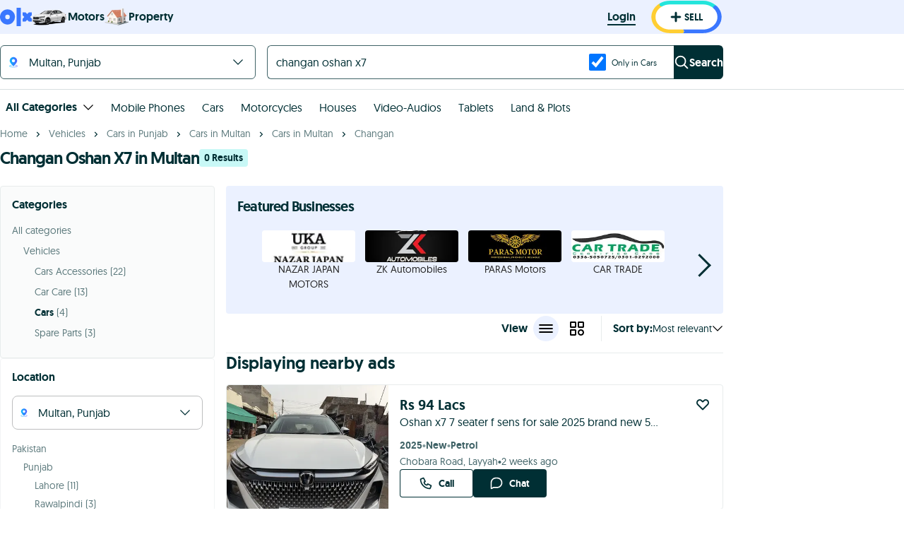

--- FILE ---
content_type: text/html; charset=utf-8
request_url: https://www.google.com/recaptcha/api2/aframe
body_size: 183
content:
<!DOCTYPE HTML><html><head><meta http-equiv="content-type" content="text/html; charset=UTF-8"></head><body><script nonce="9mo0HIxinxXMFgo7h1SBXQ">/** Anti-fraud and anti-abuse applications only. See google.com/recaptcha */ try{var clients={'sodar':'https://pagead2.googlesyndication.com/pagead/sodar?'};window.addEventListener("message",function(a){try{if(a.source===window.parent){var b=JSON.parse(a.data);var c=clients[b['id']];if(c){var d=document.createElement('img');d.src=c+b['params']+'&rc='+(localStorage.getItem("rc::a")?sessionStorage.getItem("rc::b"):"");window.document.body.appendChild(d);sessionStorage.setItem("rc::e",parseInt(sessionStorage.getItem("rc::e")||0)+1);localStorage.setItem("rc::h",'1766690285552');}}}catch(b){}});window.parent.postMessage("_grecaptcha_ready", "*");}catch(b){}</script></body></html>

--- FILE ---
content_type: text/css; charset=UTF-8
request_url: https://www.olx.com.pk/assets/imageSlideShow.3bed74ef6cb85393.css
body_size: 1316
content:
._4c37362f{background-color:rgba(0,0,0,.2);border-radius:.4rem;cursor:pointer;height:2.8rem;padding:.5rem;width:2.8rem}._4c37362f:active,._4c37362f:focus{outline:none}@media (pointer:fine){._4c37362f:hover{background-color:rgba(0,0,0,.5)}}.d779d0ec{fill:#fff;display:block;height:100%;width:100%}._5d5514c0{transform:rotate(180deg)}html[dir] .b6989dd6{right:0}html[dir] ._0cca568c,html[dir] .b6989dd6{position:absolute;top:calc(50% - 1.4rem);transition-duration:.3s;transition-property:transform;z-index:1}html[dir] ._0cca568c{left:0}html[dir] .f05aa563{margin-left:1.6rem;margin-right:auto;-webkit-tap-highlight-color:rgba(0,0,0,0);-webkit-tap-highlight-color:transparent}._0d22ab12{transform:translate3d(-6.8rem,0,0)}html[dir] ._84b3f07c{margin-left:auto;margin-right:1.6rem;-webkit-tap-highlight-color:rgba(0,0,0,0);-webkit-tap-highlight-color:transparent}._7476de91{transform:translate3d(6.8rem,0,0)}.e5523a57{display:flex;height:100%;position:absolute;top:0;width:50%;z-index:1}html[dir] ._0b7af47d{left:0;width:30%}html[dir] ._6e8d473a{right:0;width:30%}._3f020338{width:44%}._8556967a{height:100%}._369551d0,._8556967a{position:relative;width:100%}._369551d0{height:24rem}._40beb6ad{min-height:0;position:relative}._40beb6ad,._628814b8,._79578a18,.a599204d{height:100%;width:100%}.a599204d{background-color:#000;object-fit:scale-down;position:relative}._8cc0fcf7{background:url("data:image/svg+xml;charset=utf-8,%3Csvg xmlns='http://www.w3.org/2000/svg' fill='%237D7D7D' viewBox='0 0 14 14'%3E%3Cpath d='m7.07 14-2-2-.45-.45 1.74-1.79a1 1 0 0 0 0-1.41l-.71-.71a1 1 0 0 0-1.41 0L2.47 9.4l-.4-.4L0 6.93V14ZM6.93 0l2 2 .45.45-1.74 1.79a1 1 0 0 0 0 1.41l.71.71a1 1 0 0 0 1.41 0l1.77-1.76.4.4L14 7.07V0Z' class='cls-1'/%3E%3C/svg%3E") 50%/contain no-repeat;border:0;cursor:pointer;height:1.7rem;margin-right:auto;position:absolute;right:.5rem;top:.5rem;width:1.7rem;z-index:1}._8cc0fcf7:focus,._8cc0fcf7:hover{outline:none}.f4aea4cc{position:absolute;top:-1rem;width:100%}.eb4ef5a1{height:30rem}._7def5b92{background-color:#000;height:48rem;position:relative;width:100%}@media (max-width:768px){._7def5b92{height:29.4rem}}._7def5b92 picture{display:flex;margin:0;width:100%}._43e803aa{background-color:#000;height:48rem;position:relative;width:100%}@media (max-width:768px){._43e803aa{height:29.4rem}}._43e803aa picture{display:flex;margin:0;width:100%}._43e803aa{background:linear-gradient(0deg,#f6f6f6,#f6f6f6);height:60rem}._0733d1ac{height:100%;object-fit:contain;width:100%}.f4c1b1b4{bottom:.8rem;left:0;position:absolute;right:0}._858c8f7a{color:#fff;height:100%;position:relative;width:100vw}.a60df0c3 ._858c8f7a{height:calc(100vh - 4rem);top:4rem}._044acebe{cursor:pointer;position:absolute;right:.8rem;top:.8rem;z-index:3}@media (max-width:768px){._044acebe{left:2.8rem;top:2.2rem}}._64c4189d{height:100%;object-fit:contain;width:100%}._82fc7ef2{height:100%;margin-left:auto;margin-right:auto;position:relative}.a60df0c3 ._82fc7ef2{height:auto;min-height:calc(100vh - 8rem);min-width:100vw;top:4rem;width:100%}.f05ec161{min-height:inherit;min-width:inherit}._24271120{bottom:1.6rem;color:#fff;left:0;position:absolute;right:0;text-align:center}@media (max-width:768px){._24271120{bottom:auto;font-size:1.8rem;top:2rem}}._03c064cc{margin:1.5rem 0;width:100%}._03c064cc div{margin-left:2.4rem}.a0124fd2{margin:1.5rem 0;width:100%}._0080ab60{align-items:center;background-color:transparent;border:none;border-radius:3px;cursor:pointer;display:flex;justify-content:center;margin-right:2.4rem;overflow:hidden;padding:0}._0080ab60:active,._0080ab60:focus{outline:none}._0080ab60._067d6959{border:2px solid #002f34;border-radius:0}._0080ab60:last-child{margin-right:0}._0080ab60 picture{display:inline-flex;height:auto}._77c03597{height:6rem;object-fit:cover;width:6rem}.a536ed89{border:none;cursor:pointer;height:6rem;padding:0;width:2rem}.a536ed89:active,.a536ed89:focus{outline:none}.a536ed89>svg{height:2rem;width:2rem;fill:rgba(0,47,52,.36)}.a536ed89{background:linear-gradient(90deg,transparent,rgba(0,0,0,.2));margin-left:1.6rem}.ae951491{border:none;cursor:pointer;height:6rem;padding:0;width:2rem}.ae951491:active,.ae951491:focus{outline:none}.ae951491>svg{height:2rem;width:2rem;fill:rgba(0,47,52,.36)}.ae951491{background:linear-gradient(270deg,transparent,rgba(0,0,0,.2));margin-right:1.6rem}.b3cd8588{margin-left:2.8rem}.be7d0e34{background-color:#f7f8f8;border-radius:1.2rem;bottom:1.2rem;font-size:1.204rem;font-weight:600;inset-inline-end:1.6rem;padding:.4rem .95rem;position:absolute}._12acebf2{margin-right:.4rem;fill:#222;height:1.6rem;width:1.6rem}
/*# sourceMappingURL=imageSlideShow.a2f78212c1ddc710.js.map*/

--- FILE ---
content_type: image/svg+xml; charset=UTF-8
request_url: https://www.olx.com.pk/assets/iconPlusSell_noinline.75fc7ea23e80b50447cf5757d8ef083a.svg
body_size: -210
content:
<svg xmlns="http://www.w3.org/2000/svg" fill-rule="evenodd" width="16" height="16" viewBox="0 0 1024 1024" fill="#002f34"><path d="M414.898 123.739v291.218H123.68l-97.014 97.014 97.014 97.131h291.218v291.16l97.073 97.071 97.073-97.071v-291.16h291.16l97.131-97.131-97.131-97.014h-291.16V123.739l-97.073-97.073z"/></svg>

--- FILE ---
content_type: text/javascript; charset=UTF-8
request_url: https://www.olx.com.pk/assets/imageSlideShow.9bec3419ab224168.js
body_size: 6852
content:
(self.webpackChunkolx_pk=self.webpackChunkolx_pk||[]).push([[638],{24780:(e,t,r)=>{e.exports=r.p+"iconClose_noinline.6d43929ed18c9fd8710b39858a5048ff.svg"},9873:(e,t,r)=>{"use strict";r.r(t),r.d(t,{default:()=>Y});var n=r(63696),o=r(57454),i=r(38646),l=r(73185),a=r(693),s=r(76311),c=r(98022),u=r(71633),p=r.n(u),f=r(6596);let d={container:"_7def5b92",largeContainer:"_43e803aa",slideshowBullets:"f4c1b1b4"};var h=r(1291),m=r(4949),y=r(15536),b=r(62795),v=r(24780),g=r.n(v);let w={swipeableArea:"_858c8f7a",zoomable:"a60df0c3",closeButton:"_044acebe",thumbnail:"_64c4189d",imageWrapper:"_82fc7ef2",transformWrap:"f05ec161",count:"_24271120"};function C(e){return(C="function"==typeof Symbol&&"symbol"==typeof Symbol.iterator?function(e){return typeof e}:function(e){return e&&"function"==typeof Symbol&&e.constructor===Symbol&&e!==Symbol.prototype?"symbol":typeof e})(e)}function S(e,t){(null==t||t>e.length)&&(t=e.length);for(var r=0,n=Array(t);r<t;r++)n[r]=e[r];return n}var E=function(e){var t=e.onClick;return n.createElement("div",{onClick:t,className:w.closeButton,"aria-label":"Close button"},n.createElement("img",{src:g(),alt:"Close"}))};let A=function(e){var t,r,i,l,a=e.photos,c=e.visible,u=e.index,d=e.onVisibilityChanged,v=e.onSlide,g=e.renderGalleryFooter,A=e.className,k=e.zoomEnabled,I=void 0!==k&&k,O=function(e){if(Array.isArray(e))return e}(r=(0,f.A)())||function(e,t){var r=null==e?null:"undefined"!=typeof Symbol&&e[Symbol.iterator]||e["@@iterator"];if(null!=r){var n,o,i,l,a=[],s=!0,c=!1;try{for(i=(r=r.call(e)).next;!(s=(n=i.call(r)).done)&&(a.push(n.value),2!==a.length);s=!0);}catch(e){c=!0,o=e}finally{try{if(!s&&null!=r.return&&(l=r.return(),Object(l)!==l))return}finally{if(c)throw o}}return a}}(r,2)||function(e,t){if(e){if("string"==typeof e)return S(e,2);var r=Object.prototype.toString.call(e).slice(8,-1);if("Object"===r&&e.constructor&&(r=e.constructor.name),"Map"===r||"Set"===r)return Array.from(e);if("Arguments"===r||/^(?:Ui|I)nt(?:8|16|32)(?:Clamped)?Array$/.test(r))return S(e,2)}}(r,2)||function(){throw TypeError("Invalid attempt to destructure non-iterable instance.\nIn order to be iterable, non-array objects must have a [Symbol.iterator]() method.")}(),P=O[0],T=O[1],_=n.useCallback(function(e){return n.createElement("div",{onClick:function(e){return e.stopPropagation()},className:w.imageWrapper},n.createElement(y.A,{imageID:e.id,title:e.title,className:w.thumbnail,size:b.D.LARGE}))},[]),N=n.useCallback(function(e){return n.createElement("div",{onClick:function(e){return e.stopPropagation()},className:w.imageWrapper},n.createElement(m.GT,{centerZoomedOut:!0},function(t){var r=t.centerView;return n.createElement(m.WZ,{wrapperClass:w.transformWrap},n.createElement(y.A,{imageID:e.id,onSizeAvailable:function(){return r(1,0)},title:e.title,className:w.thumbnail,size:b.D.LARGE}))}))},[]);return n.createElement(s.lG,{dismissible:!0,visible:c,onVisibilityChanged:d,isOverlayOpaque:!0},n.createElement(s._Q,{className:A||p()(w.swipeableArea,(i={},(t=function(e,t){if("object"!==C(e)||null===e)return e;var r=e[Symbol.toPrimitive];if(void 0!==r){var n=r.call(e,t||"default");if("object"!==C(n))return n;throw TypeError("@@toPrimitive must return a primitive value.")}return("string"===t?String:Number)(e)}(l=w.zoomable,"string"),(l="symbol"===C(t)?t:String(t))in i)?Object.defineProperty(i,l,{value:I,enumerable:!0,configurable:!0,writable:!0}):i[l]=I,i))},n.createElement("div",{onClick:function(){return d(!1)}},n.createElement(o.A,{lazyload:!0,items:a,renderItem:I?N:_,startIndex:u,renderLeftNav:P,renderRightNav:T,onSlide:v,showFullscreenButton:!1,showPlayButton:!1,showThumbnails:!1,slideDuration:250,swipeThreshold:1,preventDefaultTouchmoveEvent:!0}))),n.createElement(E,{onClick:function(){return d(!1)}}),n.createElement("span",{className:w.count},n.createElement(h.x6,{id:"mO90dp",values:{0:u+1,1:a.length}})),g&&g())};var k=r(40134),I=r(63625),O=r(87103),P=r(14540),T=r(29441),_=r(41218),N=r(48441);let x={container:"_03c064cc"},j=function(){return n.createElement(_.A,{className:x.container},n.createElement(N.A,{width:"6rem",height:"6rem"}),n.createElement(N.A,{width:"6rem",height:"6rem"}),n.createElement(N.A,{width:"6rem",height:"6rem"}),n.createElement(N.A,{width:"6rem",height:"6rem"}),n.createElement(N.A,{width:"6rem",height:"6rem"}))},R={container:"a0124fd2",navItem:"_0080ab60",active:"_067d6959",image:"_77c03597",nextButton:"a536ed89",previousButton:"ae951491",leftMargin:"b3cd8588"};function L(e){return(L="function"==typeof Symbol&&"symbol"==typeof Symbol.iterator?function(e){return typeof e}:function(e){return e&&"function"==typeof Symbol&&e.constructor===Symbol&&e!==Symbol.prototype?"symbol":typeof e})(e)}let V=function(e){var t=e.photos,r=e.activeIndex,o=e.onImageClicked,i=e.loading,l=t.length,a=(0,k.useSelector)(I.Fl),s=Math.floor(r/8),c=n.useCallback(function(e,t){return l<=8?null:n.createElement("button",{className:R.nextButton,onClick:e},a?n.createElement(T.A,null):n.createElement(P.A,null))},[l,a]),u=n.useCallback(function(e,t){return l<=8?n.createElement("div",{className:R.leftMargin}):n.createElement("button",{className:R.previousButton,onClick:e},a?n.createElement(P.A,null):n.createElement(T.A,null))},[l,a]),f=n.useCallback(function(e){return e<8?O.o.FLEX_START:O.o.FLEX_SPACE_BETWEEN},[]);return i?n.createElement(j,null):n.createElement(O.A,{renderNextButton:c,renderPreviousButton:u,groupSize:8,getGroupAlignmentStyle:f,className:R.container,activeGroupIndex:s},t.map(function(e,t){var i,l,a,s;return n.createElement("button",{key:e.id,className:p()(R.navItem,(i={},l=R.active,a=t===r,(s=function(e,t){if("object"!==L(e)||null===e)return e;var r=e[Symbol.toPrimitive];if(void 0!==r){var n=r.call(e,t||"default");if("object"!==L(n))return n;throw TypeError("@@toPrimitive must return a primitive value.")}return("string"===t?String:Number)(e)}(l,"string"),(l="symbol"===L(s)?s:String(s))in i)?Object.defineProperty(i,l,{value:a,enumerable:!0,configurable:!0,writable:!0}):i[l]=a,i)),onClick:function(){return o(t)}},n.createElement(y.A,{imageID:e.id,title:e.title,size:b.D.TINY,className:R.image}))}))};var F=r(6922);let G={container:"be7d0e34",icon:"_12acebf2"},B=function(e){var t=e.index,r=e.count;return n.createElement(_.A,{alignCenter:!0,className:G.container},n.createElement(F.A,{className:G.icon}),n.createElement(h.x6,{id:"iXIf4E",values:{index:t,count:r}}))};function D(e){return(D="function"==typeof Symbol&&"symbol"==typeof Symbol.iterator?function(e){return typeof e}:function(e){return e&&"function"==typeof Symbol&&e.constructor===Symbol&&e!==Symbol.prototype?"symbol":typeof e})(e)}function M(e,t){return function(e){if(Array.isArray(e))return e}(e)||function(e,t){var r=null==e?null:"undefined"!=typeof Symbol&&e[Symbol.iterator]||e["@@iterator"];if(null!=r){var n,o,i,l,a=[],s=!0,c=!1;try{if(i=(r=r.call(e)).next,0===t){if(Object(r)!==r)return;s=!1}else for(;!(s=(n=i.call(r)).done)&&(a.push(n.value),a.length!==t);s=!0);}catch(e){c=!0,o=e}finally{try{if(!s&&null!=r.return&&(l=r.return(),Object(l)!==l))return}finally{if(c)throw o}}return a}}(e,t)||function(e,t){if(e){if("string"==typeof e)return W(e,t);var r=Object.prototype.toString.call(e).slice(8,-1);if("Object"===r&&e.constructor&&(r=e.constructor.name),"Map"===r||"Set"===r)return Array.from(e);if("Arguments"===r||/^(?:Ui|I)nt(?:8|16|32)(?:Clamped)?Array$/.test(r))return W(e,t)}}(e,t)||function(){throw TypeError("Invalid attempt to destructure non-iterable instance.\nIn order to be iterable, non-array objects must have a [Symbol.iterator]() method.")}()}function W(e,t){(null==t||t>e.length)&&(t=e.length);for(var r=0,n=Array(t);r<t;r++)n[r]=e[r];return n}var z="desktopGallerySlideShow";let Y=function(e){var t,r,u,h=e.photos,m=e.photoCount,y=e.renderItem,b=e.startIndex,v=void 0===b?0:b,g=e.onImageGalleryReady,w=e.onItemsGalleryChange,C=e.withArrows,S=e.withNavigation,E=e.loading,k=e.renderGalleryFooter,I=e.renderBadges,O=e.onClick,P=e.onGalleryImageChange,T=e.renderSocial,_=e.large,N=M(n.useState(v),2),x=N[0],j=N[1],R=M(n.useState(!1),2),L=R[0],F=R[1],G=M(n.useState(!1),2),W=G[0],Y=G[1],H=n.useRef(null),U=M((0,f.A)(C),2),X=U[0],Q=U[1];n.useEffect(function(){var e=function(e){sessionStorage.setItem("wasRefreshed","true")};return window.addEventListener("beforeunload",e),function(){window.removeEventListener("beforeunload",e)}},[]),n.useEffect(function(){"true"!==sessionStorage.getItem("wasRefreshed")||L||(null===(e=window.history)||void 0===e?void 0:null===(t=e.state)||void 0===t?void 0:t.screen)!==z||(sessionStorage.removeItem("wasRefreshed"),window.history.back());var e,t,r=function(e){var t;L&&(null===(t=e.state)||void 0===t?void 0:t.screen)!==z&&F(!1)};return window.addEventListener("popstate",r),function(){return window.removeEventListener("popstate",r)}},[L]);var Z=n.useCallback(function(e){j(e),P&&P()},[j,P]),$=n.useCallback(function(e){j(e),P&&P(),H.current&&H.current.slideToIndex(e)},[j,P]);n.useEffect(function(){return function(){Y(!1)}},[h]);var q=n.useCallback(function(){O?O():(F(!0),sessionStorage.removeItem("wasRefreshed"),window.history.pushState({screen:z},"")),W||(Y(!0),(0,i.A)(a.A.CLICK_IMAGE,{filter_name:"photo-id",filter_value:H.current&&h[H.current.getCurrentIndex()].externalID,view_section:l.A.BODY}))},[F,h,Y,W,O]);return n.createElement(n.Fragment,null,n.createElement(s._Q,{className:p()(d.container,(r={},(t=function(e,t){if("object"!==D(e)||null===e)return e;var r=e[Symbol.toPrimitive];if(void 0!==r){var n=r.call(e,t||"default");if("object"!==D(n))return n;throw TypeError("@@toPrimitive must return a primitive value.")}return("string"===t?String:Number)(e)}(u=d.largeContainer,"string"),(u="symbol"===D(t)?t:String(t))in r)?Object.defineProperty(r,u,{value:_,enumerable:!0,configurable:!0,writable:!0}):r[u]=_,r))},T&&T(),n.createElement(o.A,{ref:H,items:h,renderItem:y,startIndex:v,renderLeftNav:X,renderRightNav:Q,onClick:q,onSlide:Z,onImageGalleryReady:g,onItemsGalleryChange:w,showFullscreenButton:!1,showPlayButton:!1,showThumbnails:!1,slideDuration:250,swipeThreshold:1,preventDefaultTouchmoveEvent:!0}),n.createElement(B,{index:x+1,count:m}),!S&&m>1&&n.createElement("div",{className:d.slideshowBullets},n.createElement(c.A,{currentIndex:x,numberOfItems:m})),I&&I()),S&&m>1&&n.createElement(V,{photos:h,activeIndex:x,onImageClicked:$,loading:E}),n.createElement(A,{photos:h,index:x,visible:L,onSlide:$,onVisibilityChanged:function(e){F(e),e||window.history.back()},renderGalleryFooter:k}))}},69259:(e,t,r)=>{"use strict";r.d(t,{A:()=>p});var n=r(63696),o=r(28336),i=r(693),l=r(73185);function a(e){return(a="function"==typeof Symbol&&"symbol"==typeof Symbol.iterator?function(e){return typeof e}:function(e){return e&&"function"==typeof Symbol&&e.constructor===Symbol&&e!==Symbol.prototype?"symbol":typeof e})(e)}var s=["trigger"];function c(e,t){var r=Object.keys(e);if(Object.getOwnPropertySymbols){var n=Object.getOwnPropertySymbols(e);t&&(n=n.filter(function(t){return Object.getOwnPropertyDescriptor(e,t).enumerable})),r.push.apply(r,n)}return r}function u(e){for(var t=1;t<arguments.length;t++){var r=null!=arguments[t]?arguments[t]:{};t%2?c(Object(r),!0).forEach(function(t){var n,o;n=t,o=r[t],(n=function(e){var t=function(e,t){if("object"!==a(e)||null===e)return e;var r=e[Symbol.toPrimitive];if(void 0!==r){var n=r.call(e,t||"default");if("object"!==a(n))return n;throw TypeError("@@toPrimitive must return a primitive value.")}return("string"===t?String:Number)(e)}(e,"string");return"symbol"===a(t)?t:String(t)}(n))in e?Object.defineProperty(e,n,{value:o,enumerable:!0,configurable:!0,writable:!0}):e[n]=o}):Object.getOwnPropertyDescriptors?Object.defineProperties(e,Object.getOwnPropertyDescriptors(r)):c(Object(r)).forEach(function(t){Object.defineProperty(e,t,Object.getOwnPropertyDescriptor(r,t))})}return e}let p=function(e){return(0,o.A)(function(t){var r=t.trigger,o=function(e,t){if(null==e)return{};var r,n,o=function(e,t){if(null==e)return{};var r,n,o={},i=Object.keys(e);for(n=0;n<i.length;n++)r=i[n],t.indexOf(r)>=0||(o[r]=e[r]);return o}(e,t);if(Object.getOwnPropertySymbols){var i=Object.getOwnPropertySymbols(e);for(n=0;n<i.length;n++)r=i[n],!(t.indexOf(r)>=0)&&Object.prototype.propertyIsEnumerable.call(e,r)&&(o[r]=e[r])}return o}(t,s);return n.createElement(e,u(u({},o),{},{trackInsideImage:function(){return r(i.A.INSIDE_IMAGE_VIEW,{view_section:l.A.PROPERTY_DETAIL})},trackPanoramaView:function(){return r(i.A.PANORAMA_VIEW,{view_section:l.A.PROPERTY_DETAIL})},trackVideoPlay:function(){return r(i.A.VIDEO_PLAY,{view_section:l.A.PROPERTY_DETAIL})},trackVirtualTourGalleryOpen:function(){return r(i.A.VIRTUAL_TOUR_GALLERY_OPEN,{view_section:l.A.PROPERTY_DETAIL})},trackGallerySwipe:function(){var e=arguments.length>0&&void 0!==arguments[0]?arguments[0]:l.A.SEARCH_RESULTS;setTimeout(function(){r(i.A.GALLERY_SWIPE,{view_section:e})})}}))})}},76414:(e,t,r)=>{"use strict";r.d(t,{i:()=>u,b:()=>c});var n=r(63696),o=r(71633),i=r.n(o),l=r(14540);let a={arrowContainer:"_4c37362f",arrow:"d779d0ec",rotate:"_5d5514c0"};function s(e){return(s="function"==typeof Symbol&&"symbol"==typeof Symbol.iterator?function(e){return typeof e}:function(e){return e&&"function"==typeof Symbol&&e.constructor===Symbol&&e!==Symbol.prototype?"symbol":typeof e})(e)}var c=Object.freeze({LEFT:0,RIGHT:1}),u=function(e){if(!0===e.disabled)return null;var t,r,o,u,p,f,d=i()(null!==(p=e.arrowIconStyle)&&void 0!==p?p:a.arrow,(r={},o=a.rotate,u=e.direction===c.LEFT,(t=function(e,t){if("object"!==s(e)||null===e)return e;var r=e[Symbol.toPrimitive];if(void 0!==r){var n=r.call(e,t||"default");if("object"!==s(n))return n;throw TypeError("@@toPrimitive must return a primitive value.")}return("string"===t?String:Number)(e)}(o,"string"),(o="symbol"===s(t)?t:String(t))in r)?Object.defineProperty(r,o,{value:u,enumerable:!0,configurable:!0,writable:!0}):r[o]=u,r));return n.createElement("div",{className:null!==(f=e.customArrowContainerStyle)&&void 0!==f?f:e.className?"".concat(a.arrowContainer," ").concat(e.className):a.arrowContainer,onClick:e.onClick,role:e.onClick?"button":void 0},e.customArrow?n.createElement(e.customArrow,{className:d}):n.createElement(l.A,{className:d}))}},89764:(e,t,r)=>{"use strict";r.r(t),r.d(t,{default:()=>R});var n=r(63696),o=r(71633),i=r.n(o),l=r(3583),a=r.n(l),s=r(7207),c=r.n(s),u=r(98364),p=r(57454),f=r(76311),d=r(19089),h=r(34838),m=r(69259),y=r(29707),b=r(76414),v=r(48655);let g={panelRight:"b6989dd6",panelLeft:"_0cca568c",arrowLeft:"f05aa563",hiddenLeft:"_0d22ab12",arrowRight:"_84b3f07c",hiddenRight:"_7476de91",container:"e5523a57",left:"_0b7af47d",right:"_6e8d473a",rightVideo:"_3f020338"};function w(e){return(w="function"==typeof Symbol&&"symbol"==typeof Symbol.iterator?function(e){return typeof e}:function(e){return e&&"function"==typeof Symbol&&e.constructor===Symbol&&e!==Symbol.prototype?"symbol":typeof e})(e)}let C=function(e){if(e.disabled)return null;var t,r,o,l,a,s=e.direction===b.b.LEFT,c=e.visible?g.panelLeft:"".concat(g.panelLeft," ").concat(g.hiddenLeft),u=e.visible?g.panelRight:"".concat(g.panelRight," ").concat(g.hiddenRight),p=s?g.arrowLeft:g.arrowRight,f=s?e.leftArrowStyle:e.rightArrowStyle,d=e.swiping?"":"".concat(null!==(a=e.containerStyle)&&void 0!==a?a:g.container," ").concat(s?g.left:g.right),h=i()(d,(r={},o=g.rightVideo,l=e.withVideos,(t=function(e,t){if("object"!==w(e)||null===e)return e;var r=e[Symbol.toPrimitive];if(void 0!==r){var n=r.call(e,t||"default");if("object"!==w(n))return n;throw TypeError("@@toPrimitive must return a primitive value.")}return("string"===t?String:Number)(e)}(o,"string"),(o="symbol"===w(t)?t:String(t))in r)?Object.defineProperty(r,o,{value:l,enumerable:!0,configurable:!0,writable:!0}):r[o]=l,r));return n.createElement("div",{onClick:e.onClick,role:"button",className:h,"aria-label":e.direction===b.b.LEFT?"Left arrow":"Right arrow"},n.createElement("div",{disabled:e.disabled,className:s?c:u},n.createElement(b.i,{onClick:e.onClick,direction:e.direction,customArrow:e.customArrow,className:p,customArrowContainerStyle:f,arrowIconStyle:e.arrowIconStyle})))};var S=r(15536),E=r(62795);let A={container:"_8556967a",fixedHeightContainer:"_369551d0",fullHeightContainer:"_40beb6ad",swipeableArea:"_79578a18",errorContainer:"_628814b8",image:"a599204d",fullScreenButton:"_8cc0fcf7",interactiveBanner:"f4aea4cc",mobileContainer:"eb4ef5a1"};var k=r(17469);function I(e){return(I="function"==typeof Symbol&&"symbol"==typeof Symbol.iterator?function(e){return typeof e}:function(e){return e&&"function"==typeof Symbol&&e.constructor===Symbol&&e!==Symbol.prototype?"symbol":typeof e})(e)}function O(){return(O=Object.assign?Object.assign.bind():function(e){for(var t=1;t<arguments.length;t++){var r=arguments[t];for(var n in r)Object.prototype.hasOwnProperty.call(r,n)&&(e[n]=r[n])}return e}).apply(this,arguments)}function P(e,t){return(P=Object.setPrototypeOf?Object.setPrototypeOf.bind():function(e,t){return e.__proto__=t,e})(e,t)}function T(e){if(void 0===e)throw ReferenceError("this hasn't been initialised - super() hasn't been called");return e}function _(e){return(_=Object.setPrototypeOf?Object.getPrototypeOf.bind():function(e){return e.__proto__||Object.getPrototypeOf(e)})(e)}function N(e,t,r){return(t=x(t))in e?Object.defineProperty(e,t,{value:r,enumerable:!0,configurable:!0,writable:!0}):e[t]=r,e}function x(e){var t=function(e,t){if("object"!==I(e)||null===e)return e;var r=e[Symbol.toPrimitive];if(void 0!==r){var n=r.call(e,t||"default");if("object"!==I(n))return n;throw TypeError("@@toPrimitive must return a primitive value.")}return("string"===t?String:Number)(e)}(e,"string");return"symbol"===I(t)?t:String(t)}var j=function(e){!function(e,t){if("function"!=typeof t&&null!==t)throw TypeError("Super expression must either be null or a function");e.prototype=Object.create(t&&t.prototype,{constructor:{value:e,writable:!0,configurable:!0}}),Object.defineProperty(e,"prototype",{writable:!1}),t&&P(e,t)}(l,e);var t,r,o=(t=function(){if("undefined"==typeof Reflect||!Reflect.construct||Reflect.construct.sham)return!1;if("function"==typeof Proxy)return!0;try{return Boolean.prototype.valueOf.call(Reflect.construct(Boolean,[],function(){})),!0}catch(e){return!1}}(),function(){var e,r=_(l);return e=t?Reflect.construct(r,arguments,_(this).constructor):r.apply(this,arguments),function(e,t){if(t&&("object"===I(t)||"function"==typeof t))return t;if(void 0!==t)throw TypeError("Derived constructors may only return object or undefined");return T(e)}(this,e)});function l(e){var t;return!function(e,t){if(!(e instanceof t))throw TypeError("Cannot call a class as a function")}(this,l),N(T(t=o.call(this,e)),"gallery",void 0),c()(T(t)),t.gallery=null,t.state={showArrows:!0,fullScreen:!1,index:t.props.startIndex},t}return r=[{key:"UNSAFE_componentWillReceiveProps",value:function(e){!this.gallery||a()(e.slideIndex)||e.slideIndex===this.state.index||(this.gallery.slideToIndex(e.slideIndex),this.setState({index:e.slideIndex}))}},{key:"onClick",value:function(){var e=this.gallery.getCurrentIndex(),t=this.props.photos[e];switch(this.props.onClick&&this.props.onClick(t),this.props.clickBehavior){case y.A.TOGGLE_ARROWS:t.type!==k.A.FLOOR_PLAN&&this.setState(function(e){return{showArrows:!e.showArrows}});return;case y.A.NEXT:return;default:t.type!==k.A.CONTACT_FORM&&t.type!==k.A.WHATSAPP_CONTACT_FORM&&this.onVisibilityChanged(!this.state.fullScreen)}}},{key:"onPhotoCountClick",value:function(){var e=this.gallery.getCurrentIndex(),t=this.props.photoCount?this.props.photoCount-1:0,r={index:e};e>t&&(this.gallery.slideToIndex(t),r.index=t),this.setState(r),this.onVisibilityChanged(!0),this.props.trackInsideImage()}},{key:"onPanoramaClick",value:function(){var e=this.gallery.getCurrentIndex(),t=this.props.photoCount,r={index:e};e!==t&&(r.index=t),this.setState(r),this.onVisibilityChanged(!0),this.props.trackPanoramaView()}},{key:"onVideoCountClick",value:function(){var e=this.gallery.getCurrentIndex(),t=this.props.photoCount+this.props.panoramaCount,r={index:e};e!==t&&(r.index=t),this.setState(r),this.onVisibilityChanged(!0),this.props.trackVideoPlay()}},{key:"onFloorPlansClick",value:function(){var e=this.gallery.getCurrentIndex(),t=this.props.photoCount+this.props.panoramaCount+this.props.videoCount,r={index:e};e!==t&&(r.index=t),this.setState(r),this.onVisibilityChanged(!0)}},{key:"renderLeftArrow",value:function(e,t){var r=this;return this.props.withoutArrows?null:n.createElement(C,{onClick:function(t){var n,o;e(t),null===(n=(o=r.props).onNavigate)||void 0===n||n.call(o)},disabled:t,direction:b.b.LEFT,visible:this.state.showArrows,swiping:this.props.swiping,video:this.props.withVideos,leftArrowStyle:this.props.leftArrowStyle,customArrow:this.props.customArrow,arrowIconStyle:this.props.arrowIconStyle,containerStyle:this.props.arrowContainerStyle})}},{key:"renderRightArrow",value:function(e,t){var r=this;return this.props.withoutArrows?null:n.createElement(C,{onClick:function(t){var n,o;e(t),null===(n=(o=r.props).onNavigate)||void 0===n||n.call(o)},disabled:t,direction:b.b.RIGHT,visible:this.state.showArrows,swiping:this.props.swiping,withVideos:this.props.withVideos,rightArrowStyle:this.props.rightArrowStyle,customArrow:this.props.customArrow,arrowIconStyle:this.props.arrowIconStyle,containerStyle:this.props.arrowContainerStyle})}},{key:"renderImage",value:function(e){return this.props.renderImage?this.props.renderImage(e):n.createElement(S.A,{imageID:e.id,className:A.image,loadingIndicator:n.createElement(d.A,null),alt:e.title,title:e.title,showCaption:this.props.showCaption})}},{key:"onSlide",value:function(e){this.setState({index:e}),this.props.onSlide&&this.props.onSlide(e)}},{key:"onFullScreenSlide",value:function(e){!a()(e)&&(this.props.onSlide&&this.props.onSlide(e),this.gallery&&this.gallery.slideToIndex(e))}},{key:"renderRightTopOverlay",value:function(e){var t,r;return(null===(t=this.props.photos[e])||void 0===t?void 0:t.type)===k.A.CONTACT_FORM||(null===(r=this.props.photos[e])||void 0===r?void 0:r.type)===k.A.WHATSAPP_CONTACT_FORM?function(){return null}:null}},{key:"setNotVisible",value:function(){this.setState({fullScreen:!1})}},{key:"onVisibilityChanged",value:function(e){this.setState({fullScreen:e}),this.props.handleVisibilityChange&&this.props.handleVisibilityChange(e,this.setNotVisible,"Dialog")}},{key:"render",value:function(){var e,t=this,r=this.props.className?"".concat(A.container," ").concat(this.props.className):A.container,o=this.state.index,a=this.props.ariaLabel?{"aria-label":this.props.ariaLabel}:{};return n.createElement(u.Ay,{FallbackComponent:function(){return n.createElement("div",{className:A.errorContainer})},onError:l.handleError},n.createElement("div",O({className:i()((N(e={},A.fixedHeightContainer,this.props.renderChips),N(e,A.fullHeightContainer,!this.props.renderChips),N(e,A.mobileContainer,this.props.isMobile),N(e,"showThumbnails",this.props.showThumbnails),e))},a),this.props.renderInteractiveBanner&&n.createElement("div",{className:A.interactiveBanner},this.props.renderInteractiveBanner({onFloorPlansClick:this.onFloorPlansClick,onVideoClick:this.onVideoCountClick,onPanoramaClick:this.onPanoramaClick})),n.createElement(f._Q,{key:"slideShow",className:A.swipeableArea},n.createElement("div",{className:r},this.props.showFullscreenButton&&n.createElement("button",{className:A.fullScreenButton,onClick:function(){return t.onVisibilityChanged(!0)}}),n.createElement(p.A,{ref:function(e){t.gallery=e},lazyLoad:!0,items:this.props.photos,startIndex:this.props.startIndex,onClick:this.onClick,onSlide:this.props.fullscreenGallery?this.onFullScreenSlide:this.onSlide,onImageGalleryReady:this.props.onImageGalleryReady,onItemsGalleryChange:this.props.onItemsGalleryChange,showFullscreenButton:!1,showPlayButton:!1,renderItem:this.renderImage,renderThumbInner:this.props.renderThumbInner||l.renderThumbInner,renderLeftNav:this.renderLeftArrow,renderRightNav:this.renderRightArrow,showThumbnails:!!this.props.showThumbnails,slideDuration:this.props.slideDuration,swipeThreshold:1,preventDefaultTouchmoveEvent:!0,disableSwipe:this.props.disableGalleryNav,disableNavigation:this.props.disableGalleryNav}),this.props.renderOverlay&&this.props.renderOverlay({onPhotoClick:this.onPhotoCountClick,onPanoramaClick:this.onPanoramaClick,onVideoClick:this.onVideoCountClick,onFloorPlansClick:this.onFloorPlansClick,currentIndex:this.gallery?this.gallery.getCurrentIndex():0,numberOfItems:this.props.photos.length,renderRightTop:this.renderRightTopOverlay(o)}))),n.createElement(v.A,{key:"fullScreen",ariaLabel:"Fullscreen image gallery",startIndex:o,photos:this.props.photos,visible:this.state.fullScreen,swiping:this.props.swiping,onVisibilityChanged:this.onVisibilityChanged,showCaption:this.props.showCaption,slideDuration:this.props.slideDuration,onSlide:this.onFullScreenSlide,onNavigate:this.props.onNavigate,renderFullscreenContactButtons:this.props.renderFullscreenContactButtons}),this.props.renderTracker&&this.props.renderTracker()),this.props.renderChips&&this.props.renderChips({onPhotoClick:this.onPhotoCountClick,onPanoramaClick:this.onPanoramaClick,onVideoClick:this.onVideoCountClick,onFloorPlansClick:this.onFloorPlansClick}))}}],function(e,t){for(var r=0;r<t.length;r++){var n=t[r];n.enumerable=n.enumerable||!1,n.configurable=!0,"value"in n&&(n.writable=!0),Object.defineProperty(e,x(n.key),n)}}(l.prototype,r),Object.defineProperty(l,"prototype",{writable:!1}),l}(n.Component);N(j,"defaultProps",{showThumbnails:!1,showFullscreenButton:!1,clickBehavior:y.A.FULL_SCREEN,fullscreenGallery:!1,startIndex:0,disableGalleryNav:!1,slideDuration:250}),N(j,"renderThumbInner",function(e){return n.createElement(S.A,{imageID:e.id,size:E.D.TINY,alt:e.title,title:e.title})}),N(j,"handleError",function(e,t){(0,h.v)({e:e,msg:"Error while rendering image slide show",context:{stack:t}})});let R=(0,m.A)((0,f.jM)(j))}}]);
//# sourceMappingURL=imageSlideShow.b3cd0e3a735b71d2.js.map

--- FILE ---
content_type: image/svg+xml; charset=UTF-8
request_url: https://www.olx.com.pk/assets/iconList_noinline.fc368d8e5a57a18cef128d2179dc9b51.svg
body_size: -222
content:
<svg xmlns="http://www.w3.org/2000/svg" width="24px" height="24px" viewBox="0 0 1024 1024">
    <path d="M896 682.667l42.667 42.667-42.667 42.667h-768l-42.667-42.667 42.667-42.667h768zM896 469.333l42.667 42.667-42.667 42.667h-768l-42.667-42.667 42.667-42.667h768zM896 256l42.667 42.667-42.667 42.667h-768l-42.667-42.667 42.667-42.667h768z"></path>
</svg>
